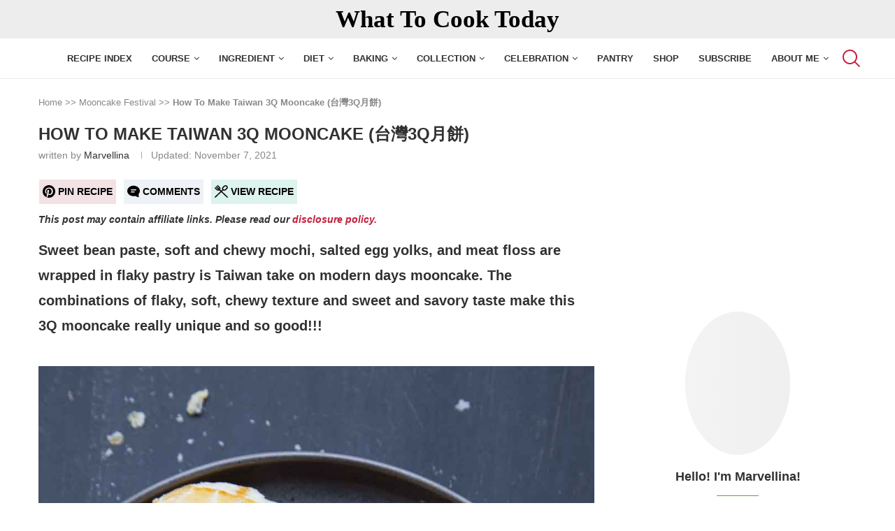

--- FILE ---
content_type: text/plain; charset=utf-8
request_url: https://ads.adthrive.com/http-api/cv2
body_size: 4508
content:
{"om":["0g8i9uvz","0iyi1awv","0kl5wonw","0s298m4lr19","0sm4lr19","0v9iqcb6","0wk67bso","0y4hf6zu","1","1011_302_56233474","1011_302_56233497","1011_302_56233549","1011_302_56233576","1011_302_56233619","1011_302_56233630","1011_302_56982179","1011_302_57035134","1011_302_57035137","1011_74_18364062","1011_74_18364134","1028_8728253","1028_8744530","10298ua7afe","10ua7afe","11142692","11509227","11769254","1185:1610326628","1185:1610326728","11896988","11963080","12010080","12010084","12010088","12145808","12171239","12184310","124682_738","124843_10","124844_24","1610326628","1611092","17_23391269","17_24104696","17_24696313","17_24696323","17_24696332","17_24766936","17_24794138","1891/84813","1891/84814","1blmvu4v","1dynz4oo","1f6qgk36","1szmtd70","1wwvmrwd","202430_200_EAAYACogtYltKBzKKHu7tAsMK.YhnNUUanUuxFU5V4rbhwKBIsMyBLNoHQo_","206_492075","2132:44764949","2132:45519398","2132:46038652","2132:46038653","2132:46039086","2132:46039513","2132:46170009","2149:11769254","2249:581439030","2249:650628539","2249:671934324","2249:691914577","2249:691925891","2249:703930156","2307:2gukmcyp","2307:2mokbgft","2307:3v2n6fcp","2307:4etfwvf1","2307:4ticzzkv","2307:66r1jy9h","2307:6mrds7pc","2307:7uqs49qv","2307:8orkh93v","2307:92qnnm8i","2307:9jse9oga","2307:9nex8xyd","2307:a2uqytjp","2307:at2pj4cu","2307:b57avtlx","2307:bu0fzuks","2307:c0mw623r","2307:c9os9ajg","2307:ddr52z0n","2307:dsugp5th","2307:exgmab74","2307:f3tdw9f3","2307:fpbj0p83","2307:h60hzvcs","2307:h9hxhm9h","2307:hfqgqvcv","2307:i90isgt0","2307:ikek48r0","2307:j0arc2ch","2307:j1lywpow","2307:js8e452g","2307:khogx1r1","2307:ln7h8v9d","2307:lp37a2wq","2307:nmuzeaa7","2307:o8icj9qr","2307:og6eb13y","2307:ox2tly0t","2307:plth4l1a","2307:po4st59x","2307:ppn03peq","2307:r0u09phz","2307:rz1kxzaf","2307:s4s41bit","2307:tqq6b12n","2307:tty470r7","2307:v958nz4c","2307:x3nl5llg","2307:xc88kxs9","2307:xv2pxoj4","2307:y47904lt","2307:zjn6yvkc","23pz5ng5","23t9uf9c","2409_15064_70_85809046","2409_25495_176_CR52092921","2409_25495_176_CR52092957","2409_25495_176_CR52178316","2409_25495_176_CR52178317","24694809","25_0l51bbpm","25_13mvd7kb","25_4tgls8cg","25_53v6aquw","25_87z6cimm","25_8b5u826e","25_jzd0wjwx","25_oz31jrd0","25_sqmqxvaf","25_ti0s3bz3","25_utberk8n","25_xz6af56d","25_ztlksnbe","262592","2662_200562_8166427","2662_200562_8168520","2662_200562_8172720","2662_200562_8172724","2662_200562_8182931","2676:80070335","2676:85987379","2676:86087917","2676:86698451","2715_9888_262592","2715_9888_558240","2760:176_CR52092921","2760:176_CR52150651","2760:176_CR52175339","2760:176_CR52178317","28925636","2974:8168473","2974:8168476","2974:8168539","2_206_554459","2aqgm79d","2jjp1phz","2mokbgft","2vx824el","308_125203_20","308_125204_13","33347569","33438474","33605623","33608594","34182009","3490:CR52223710","3646_185414_T26335189","3658_104709_2gukmcyp","3658_104709_c9os9ajg","3658_136236_9jse9oga","3658_15066_T26322273","3658_15078_cuudl2xr","3658_16352_b57avtlx","3658_175625_bsgbu9lt","3658_184142_T26517624","3658_203382_f3tdw9f3","3658_203382_o8icj9qr","3658_203382_z2zvrgyz","3658_22079_mne39gsk","3658_22895_rz1kxzaf","3658_67113_77gj3an4","3658_94241_m9fitbpn","37298cerfai","381513943572","3822:24417995","3LMBEkP-wis","3v2n6fcp","3xc8n4lf","409_216506","409_227223","409_228367","42231835","42231849","42231871","43919974","43919985","439246469228","43a7ptxe","44629254","451ofy3j","458901553568","46019081","46_12184310","47869802","481703827","485027845327","48514645","48514662","48700636","49123013","4etfwvf1","4t298iczzkv","4tgls8cg","4ticzzkv","4zai8e8t","51372410","51701738","521167","53v6aquw","549410","549423","5504:203529","5510:quk7w53j","5510:u4atmpu4","5532:794351823255","557_409_220141","557_409_220344","557_409_223589","557_409_223599","558_93_bsgbu9lt","558_93_ll77hviy","558_93_og6eb13y","558_93_rz1kxzaf","559992","56341213","564549740","564559436","5670:8172741","5726507811","576777115309199355","5826599393","58apxytz","59873208","59873222","59873223","5ia3jbdy","5iujftaz","60157585","60638194","60f5a06w","6126532369","6126563651","618576351","618876699","618980679","61900466","619089559","61916211","61916223","61916225","61932920","61932957","62043295","62187798","6226518549","6226543495","62548257","627227759","627309156","627309159","627506494","628015148","628086965","628153053","628222860","628223277","628360579","628360582","628444259","628444349","628444433","628444436","628444439","628456310","628456379","628456382","628456403","628622163","628622166","628622169","628622172","628622241","628622244","628622247","628683371","628687043","628687157","628687460","628687463","628803013","628841673","629007394","629009180","629167998","629168001","629168010","629168565","629171196","629171202","629234167","62949920","62957199","62987257","630928655","63166899","63179517","632096508","6365_61796_742174851279","6365_61796_784844652399","651637461","651637462","652810138","6547_67916_5gWrcXZ3T9TjHZc7OT0N","6547_67916_Ww6wCQA009KSD9VlIx9c","6547_67916_eJvIJrZupuEOOtY8zSdU","659713728691","670451206","670_9916_566561477","680_99480_700109389","683738007","683738706","684493019","690_99485_1610326628","694912939","695879875","695879922","697622320","697876986","697876997","697876999","697893453","6b8inw6p","6cqn9jfm","6ejtrnf9","6mrds7pc","6nqm4j3j","6tj9m7jw","705115233","705115263","705115332","705116521","705119942","705127202","705921572","709257996","709746393","7354_138543_79515090","7354_138543_85808988","7354_138543_85809016","7354_229128_86905970","74243_74_18364017","74243_74_18364062","74243_74_18364087","74243_74_18364134","74243_74_18364262","74243_74_18364267","74243_74_18364271","74243_74_18364314","74_18364062","74wv3qdx","77298gj3an4","77gj3an4","78827881","794351835561","794699395351","7969_149355_45999649","7969_149355_46170009","79yrb2xv","7fc6xgyo","7imiw6gw","7qevw67b","7s82759r","8160967","8166427","8168539","8172732","8172734","8193073","8193076","8193078","8193090","8193103","821i184r","84578441","8968064","8b5u826e","8cq33uu4","8oadj1fy","8orkh93v","9057/0328842c8f1d017570ede5c97267f40d","9057/0da634e56b4dee1eb149a27fcef83898","9057/211d1f0fa71d1a58cabee51f2180e38f","9057/231dc6cdaab2d0112d8c69cdcbfdf9e9","92qnnm8i","97_8193073","97_8193078","9855/af4ceed1df2e72a9c1d01fc10459a8a9","9925w9vu","9cjkvhqm","9k298rcxphu","9krcxphu","9n8lamyh","9nex8xyd","9rqgwgyb","9uox3d6i","9vxta7sn","9wmwe528","a3ts2hcp","a7w365s6","a8beztgq","abhu2o6t","ad6783io","af9kspoi","b57avtlx","b5idbd4d","bd5xg6f6","bmh13qg9","bmp4lbzm","bpwmigtk","bsgbu9lt","bu0fzuks","bw5y4xkp","c0mw623r","c1hsjx06","c9os9ajg","cd40m5wq","ce17a6ey","cr-1oplzoysu9vd","cr-1oplzoysuatj","cr-2azmi2ttubwe","cr-6ovjht2eu9vd","cr-6ovjht2eubwe","cr-98yyye8uubxf","cr-Bitc7n_p9iw__vat__49i_k_6v6_h_jce2vj5h_buspHgokm","cr-aaw20e1rubwj","cr-aawz2m7uubwj","cr-aawz3f3yubwj","cr-fobbsjflu9vd","cr-fobbsjfluatj","cr-fobbsjflubwe","cr-g7ywwk2qvft","cr-ghun4f53uatj","cr-hxf9stx0uatj","cr-jbw3r6kmuatj","cr-u8cu3kinuatj","csa082xz","d8tju6ee","da4ry5vp","daw00eve","ddr52z0n","eal0nev6","echvksei","efvt03on","f0u03q6w","f8e4ig0n","fdujxvyb","fjp0ceax","fpbj0p83","g29thswx","g2ozgyf2","g4iapksj","g749lgab","ge4kwk32","h8ua5z2p","hffavbt7","hfqgqvcv","hgrz3ggo","i3k169kv","i90isgt0","ikek48r0","j1lywpow","js8e452g","jsy1a3jk","jzqxffb2","k2xfz54q","kfzuk5ip","kk5768bd","knoebx5v","ksrdc5dk","kwb8iur1","ll77hviy","ln7h8v9d","lp37a2wq","ltkghqf5","lxlnailk","m9fitbpn","miij1rns","mne39gsk","mon0muvv","muvxy961","n2rcz3xr","n3egwnq7","n4mlvfy3","n8w0plts","nr2985arrhc","nr5arrhc","o15rnfuc","o2s05iig","o8icj9qr","oj70mowv","omlkxvu8","op9gtamy","ot4dib6q","p0odjzyt","pa298gvt0pd","pbolhwu5","pi9dvb89","pl298th4l1a","plth4l1a","pm9dmfkk","poc1p809","pp6lh14f","ppn03peq","q8pydd8v","qrq3651p","qt09ii59","r0u09phz","r3co354x","rk2985pkdan","rk5pkdan","rz1kxzaf","rz2981kxzaf","s2298ahu2ae","s4s41bit","s887ofe1","t2dlmwva","t73gfjqn","ti0s3bz3","tjymxbdc","tvhhxsdx","tx60rowt","u2298x4z0j8","u2x4z0j8","u4atmpu4","ubjltf5y","uqk9ow4n","utberk8n","uub4x53l","uuw0t8q6","vdcb5d4i","vdpy7l2e","vfnvolw4","w15c67ad","wh1qnb7s","wi9igt6n","wih2rdv3","wrcm5qch","wvuhrb6o","wx298fnrapl","wxbau47f","wxfnrapl","x3nl5llg","xgjdt26g","xnx5isri","xv2pxoj4","y141rtv6","y42ubkar","yi6qlg3p","yq5t5meg","z2zvrgyz","z9ku9v6m","zep75yl2","zg3scue8","zqs7z6cq","zs3aw5p8","zwzjgvpw","7979132","7979135"],"pmp":[],"adomains":["123notices.com","1md.org","about.bugmd.com","acelauncher.com","adameve.com","akusoli.com","allyspin.com","askanexpertonline.com","atomapplications.com","bassbet.com","betsson.gr","biz-zone.co","bizreach.jp","braverx.com","bubbleroom.se","bugmd.com","buydrcleanspray.com","byrna.com","capitaloneshopping.com","clarifion.com","combatironapparel.com","controlcase.com","convertwithwave.com","cotosen.com","countingmypennies.com","cratedb.com","croisieurope.be","cs.money","dallasnews.com","definition.org","derila-ergo.com","dhgate.com","dhs.gov","displate.com","easyprint.app","easyrecipefinder.co","ebook1g.peptidesciences.com","fabpop.net","familynow.club","filejomkt.run","fla-keys.com","folkaly.com","g123.jp","gameswaka.com","getbugmd.com","getconsumerchoice.com","getcubbie.com","gowavebrowser.co","gowdr.com","gransino.com","grosvenorcasinos.com","guard.io","hero-wars.com","holts.com","instantbuzz.net","itsmanual.com","jackpotcitycasino.com","justanswer.com","justanswer.es","la-date.com","lightinthebox.com","liverrenew.com","local.com","lovehoney.com","lulutox.com","lymphsystemsupport.com","manualsdirectory.org","meccabingo.com","medimops.de","mensdrivingforce.com","millioner.com","miniretornaveis.com","mobiplus.me","myiq.com","national-lottery.co.uk","naturalhealthreports.net","nbliver360.com","nikke-global.com","nordicspirit.co.uk","nuubu.com","onlinemanualspdf.co","original-play.com","outliermodel.com","paperela.com","paradisestays.site","parasiterelief.com","peta.org","photoshelter.com","plannedparenthood.org","playvod-za.com","printeasilyapp.com","printwithwave.com","profitor.com","quicklearnx.com","quickrecipehub.com","rakuten-sec.co.jp","rangeusa.com","refinancegold.com","robocat.com","royalcaribbean.com","saba.com.mx","shift.com","simple.life","spinbara.com","systeme.io","taboola.com","tackenberg.de","temu.com","tenfactorialrocks.com","theoceanac.com","topaipick.com","totaladblock.com","usconcealedcarry.com","vagisil.com","vegashero.com","vegogarden.com","veryfast.io","viewmanuals.com","viewrecipe.net","votervoice.net","vuse.com","wavebrowser.co","wavebrowserpro.com","weareplannedparenthood.org","xiaflex.com","yourchamilia.com"]}